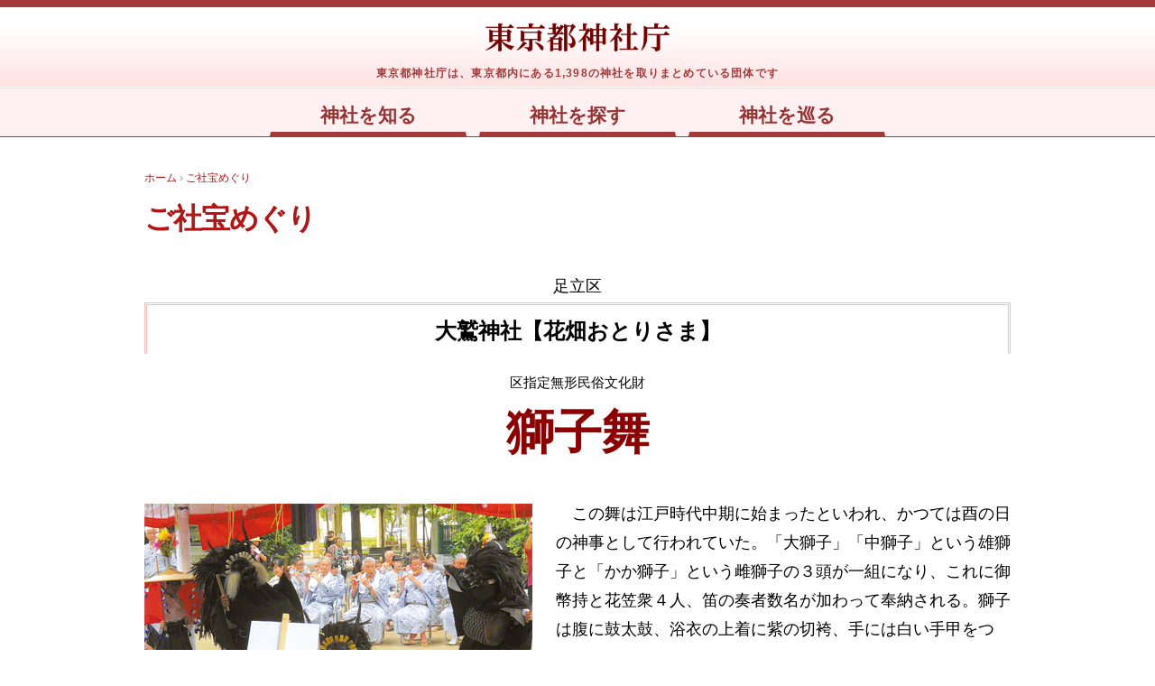

--- FILE ---
content_type: text/html; charset=UTF-8
request_url: http://www.tokyo-jinjacho.or.jp/goshahou/shishimai/
body_size: 6736
content:

<!DOCTYPE html>
<html lang="ja"
	itemscope 
	itemtype="http://schema.org/Article" 
	prefix="og: http://ogp.me/ns#" >
<head>
<meta charset="UTF-8" />
<title>獅子舞  &#8211;  東京都神社庁</title>

<meta name="viewport" content="width=device-width">
<meta name="format-detection" content="telephone=no">

<link rel="stylesheet" href="http://www.tokyo-jinjacho.or.jp/wp/wp-content/themes/pantomime/responsive.css" media="screen, print">
<link rel="stylesheet" href="http://www.tokyo-jinjacho.or.jp/wp/wp-content/themes/pantomime/style.css" media="screen, print">

<link rel="alternate" type="application/atom+xml" title="東京都神社庁 Atom Feed" href="http://www.tokyo-jinjacho.or.jp/feed/atom/">
<link rel="alternate" type="application/rss+xml"  title="東京都神社庁 RSS Feed"  href="http://www.tokyo-jinjacho.or.jp/feed/">

<!--[if lt IE 9]>
<script src="https://cdnjs.cloudflare.com/ajax/libs/html5shiv/3.7.3/html5shiv.min.js"></script>
<![endif]-->


<!-- All in One SEO Pack 2.3.16 by Michael Torbert of Semper Fi Web Design[-1,-1] -->
<link rel="canonical" href="http://www.tokyo-jinjacho.or.jp/goshahou/shishimai/" />
<meta property="og:title" content="獅子舞" />
<meta property="og:type" content="article" />
<meta property="og:url" content="http://www.tokyo-jinjacho.or.jp/goshahou/shishimai/" />
<meta property="og:image" content="http://www.tokyo-jinjacho.or.jp/wp/wp-content/uploads/1808.jpg" />
<meta property="og:site_name" content="東京都神社庁" />
<meta property="article:published_time" content="2018-08-01T09:18:45Z" />
<meta property="article:modified_time" content="2020-04-01T08:50:59Z" />
<meta name="twitter:card" content="summary" />
<meta name="twitter:title" content="獅子舞" />
<meta name="twitter:image" content="http://www.tokyo-jinjacho.or.jp/wp/wp-content/uploads/1808.jpg" />
<meta itemprop="image" content="http://www.tokyo-jinjacho.or.jp/wp/wp-content/uploads/1808.jpg" />
<!-- /all in one seo pack -->
<link rel='dns-prefetch' href='//s.w.org' />
<link rel="alternate" type="application/rss+xml" title="東京都神社庁 &raquo; フィード" href="http://www.tokyo-jinjacho.or.jp/feed/" />
<link rel="alternate" type="application/rss+xml" title="東京都神社庁 &raquo; コメントフィード" href="http://www.tokyo-jinjacho.or.jp/comments/feed/" />
		<script type="text/javascript">
			window._wpemojiSettings = {"baseUrl":"https:\/\/s.w.org\/images\/core\/emoji\/2.3\/72x72\/","ext":".png","svgUrl":"https:\/\/s.w.org\/images\/core\/emoji\/2.3\/svg\/","svgExt":".svg","source":{"concatemoji":"http:\/\/www.tokyo-jinjacho.or.jp\/wp\/wp-includes\/js\/wp-emoji-release.min.js?ver=4.8.25"}};
			!function(t,a,e){var r,i,n,o=a.createElement("canvas"),l=o.getContext&&o.getContext("2d");function c(t){var e=a.createElement("script");e.src=t,e.defer=e.type="text/javascript",a.getElementsByTagName("head")[0].appendChild(e)}for(n=Array("flag","emoji4"),e.supports={everything:!0,everythingExceptFlag:!0},i=0;i<n.length;i++)e.supports[n[i]]=function(t){var e,a=String.fromCharCode;if(!l||!l.fillText)return!1;switch(l.clearRect(0,0,o.width,o.height),l.textBaseline="top",l.font="600 32px Arial",t){case"flag":return(l.fillText(a(55356,56826,55356,56819),0,0),e=o.toDataURL(),l.clearRect(0,0,o.width,o.height),l.fillText(a(55356,56826,8203,55356,56819),0,0),e===o.toDataURL())?!1:(l.clearRect(0,0,o.width,o.height),l.fillText(a(55356,57332,56128,56423,56128,56418,56128,56421,56128,56430,56128,56423,56128,56447),0,0),e=o.toDataURL(),l.clearRect(0,0,o.width,o.height),l.fillText(a(55356,57332,8203,56128,56423,8203,56128,56418,8203,56128,56421,8203,56128,56430,8203,56128,56423,8203,56128,56447),0,0),e!==o.toDataURL());case"emoji4":return l.fillText(a(55358,56794,8205,9794,65039),0,0),e=o.toDataURL(),l.clearRect(0,0,o.width,o.height),l.fillText(a(55358,56794,8203,9794,65039),0,0),e!==o.toDataURL()}return!1}(n[i]),e.supports.everything=e.supports.everything&&e.supports[n[i]],"flag"!==n[i]&&(e.supports.everythingExceptFlag=e.supports.everythingExceptFlag&&e.supports[n[i]]);e.supports.everythingExceptFlag=e.supports.everythingExceptFlag&&!e.supports.flag,e.DOMReady=!1,e.readyCallback=function(){e.DOMReady=!0},e.supports.everything||(r=function(){e.readyCallback()},a.addEventListener?(a.addEventListener("DOMContentLoaded",r,!1),t.addEventListener("load",r,!1)):(t.attachEvent("onload",r),a.attachEvent("onreadystatechange",function(){"complete"===a.readyState&&e.readyCallback()})),(r=e.source||{}).concatemoji?c(r.concatemoji):r.wpemoji&&r.twemoji&&(c(r.twemoji),c(r.wpemoji)))}(window,document,window._wpemojiSettings);
		</script>
		<style type="text/css">
img.wp-smiley,
img.emoji {
	display: inline !important;
	border: none !important;
	box-shadow: none !important;
	height: 1em !important;
	width: 1em !important;
	margin: 0 .07em !important;
	vertical-align: -0.1em !important;
	background: none !important;
	padding: 0 !important;
}
</style>
<script type='text/javascript' src='http://www.tokyo-jinjacho.or.jp/wp/wp-includes/js/jquery/jquery.js?ver=1.12.4'></script>
<script type='text/javascript' src='http://www.tokyo-jinjacho.or.jp/wp/wp-includes/js/jquery/jquery-migrate.min.js?ver=1.4.1'></script>
<link rel='https://api.w.org/' href='http://www.tokyo-jinjacho.or.jp/wp-json/' />
<link rel='shortlink' href='http://www.tokyo-jinjacho.or.jp/?p=6430' />
<link rel="alternate" type="application/json+oembed" href="http://www.tokyo-jinjacho.or.jp/wp-json/oembed/1.0/embed?url=http%3A%2F%2Fwww.tokyo-jinjacho.or.jp%2Fgoshahou%2Fshishimai%2F" />
<link rel="alternate" type="text/xml+oembed" href="http://www.tokyo-jinjacho.or.jp/wp-json/oembed/1.0/embed?url=http%3A%2F%2Fwww.tokyo-jinjacho.or.jp%2Fgoshahou%2Fshishimai%2F&#038;format=xml" />

<!-- Google Analytics GA4 -->
<script async src="https://www.googletagmanager.com/gtag/js?id=G-98QK79T8SF"></script>
<script>
  window.dataLayer = window.dataLayer || [];
  function gtag(){dataLayer.push(arguments);}
  gtag('js', new Date());

  gtag('config', 'G-98QK79T8SF');
</script>

<script type="text/javascript">
jQuery(function($){

    /* 画像ホバー */
    $(".single a img").hover(
        function(){ $(this).fadeTo(200, 0.8); },
        function(){ $(this).fadeTo(300, 1.0); }
    );

    /* スライドテキスト */
    $(".slidebase").hover(function(){
        $(this).find(".slidetext").slideToggle("normal");
    });

    /* メニュー開閉 */
    $(".menu-toggle").on('click', function(){
        var $img = $(this);
        $("#nav").slideToggle();

        var newSrc = $img.attr('src').indexOf('toggle-off') !== -1
            ? "http://www.tokyo-jinjacho.or.jp/wp/wp-content/themes/pantomime/images/toggle-on.gif"
            : "http://www.tokyo-jinjacho.or.jp/wp/wp-content/themes/pantomime/images/toggle-off.png";

        $img.attr('src', newSrc);
        return false;
    });

    /* スクロールでスライドダウンナビ */
    var $sdNav = $("#slidedown-nav").hide();
    $(window).scroll(function(){
        ($(this).scrollTop() > 500) ? $sdNav.slideDown(300) : $sdNav.slideUp(300);
    });

});
</script>

</head>

<body class="goshahou-template-default single single-goshahou postid-6430">

<!-- ヘッダー -->
<header id="header">
<div class="header-inner">

    <!-- ロゴ -->
    <div class="header_tl">
        <a href="http://www.tokyo-jinjacho.or.jp" itemprop="url">
            <img src="/wp/wp-content/uploads/logo_main.png" alt="ロゴ">
        </a>
    </div>

    <div class="header_cap">
        東京都神社庁は、東京都内にある1,398の神社を取りまとめている団体です
    </div>

</div>
</header>

<!-- トップナビゲーション -->
<nav id="nav" class="main-navigation" role="navigation">
<div class="menu-topnav-container"><ul id="menu-topnav" class="nav-menu"><li id="menu-item-6014" class="menu-item menu-item-type-post_type menu-item-object-page menu-item-has-children menu-item-6014"><a href="http://www.tokyo-jinjacho.or.jp/chishiki/">神社を知る</a>
<ul  class="sub-menu">
	<li id="menu-item-6015" class="menu-item menu-item-type-post_type menu-item-object-page menu-item-6015"><a href="http://www.tokyo-jinjacho.or.jp/ujigamisama/">氏神さまについて</a></li>
	<li id="menu-item-6018" class="menu-item menu-item-type-post_type menu-item-object-page menu-item-6018"><a href="http://www.tokyo-jinjacho.or.jp/sanpai/">参拝の作法</a></li>
	<li id="menu-item-6019" class="menu-item menu-item-type-post_type menu-item-object-page menu-item-6019"><a href="http://www.tokyo-jinjacho.or.jp/ofuda_kamidana/">お神札・神棚について</a></li>
	<li id="menu-item-6020" class="menu-item menu-item-type-post_type menu-item-object-page menu-item-6020"><a href="http://www.tokyo-jinjacho.or.jp/matsuri/">まつりについて</a></li>
	<li id="menu-item-6021" class="menu-item menu-item-type-post_type menu-item-object-page menu-item-6021"><a href="http://www.tokyo-jinjacho.or.jp/qa/">神社Q&#038;A</a></li>
</ul>
</li>
<li id="menu-item-6013" class="menu-item menu-item-type-post_type menu-item-object-page menu-item-has-children menu-item-6013"><a href="http://www.tokyo-jinjacho.or.jp/jinja/">神社を探す</a>
<ul  class="sub-menu">
	<li id="menu-item-6017" class="menu-item menu-item-type-post_type menu-item-object-page menu-item-6017"><a href="http://www.tokyo-jinjacho.or.jp/jinja/map/">地図から探す</a></li>
	<li id="menu-item-6016" class="menu-item menu-item-type-post_type menu-item-object-page menu-item-6016"><a href="http://www.tokyo-jinjacho.or.jp/jinja/keyword/">キーワードから探す</a></li>
</ul>
</li>
<li id="menu-item-6012" class="menu-item menu-item-type-post_type menu-item-object-page menu-item-has-children menu-item-6012"><a href="http://www.tokyo-jinjacho.or.jp/meguru/">神社を巡る</a>
<ul  class="sub-menu">
	<li id="menu-item-4839" class="menu-item menu-item-type-custom menu-item-object-custom menu-item-4839"><a href="/arukikata/">東京神社の歩き方</a></li>
	<li id="menu-item-4840" class="menu-item menu-item-type-custom menu-item-object-custom menu-item-4840"><a href="/goshahou/">ご社宝めぐり</a></li>
</ul>
</li>
</ul></div></nav>

<!-- スライドダウンナビ -->
<nav id="slidedown-nav" class="main-navigation" role="navigation">
<div class="menu-topnav-container"><ul id="menu-topnav-1" class="nav-menu"><li class="menu-item menu-item-type-post_type menu-item-object-page menu-item-has-children menu-item-6014"><a href="http://www.tokyo-jinjacho.or.jp/chishiki/">神社を知る</a>
<ul  class="sub-menu">
	<li class="menu-item menu-item-type-post_type menu-item-object-page menu-item-6015"><a href="http://www.tokyo-jinjacho.or.jp/ujigamisama/">氏神さまについて</a></li>
	<li class="menu-item menu-item-type-post_type menu-item-object-page menu-item-6018"><a href="http://www.tokyo-jinjacho.or.jp/sanpai/">参拝の作法</a></li>
	<li class="menu-item menu-item-type-post_type menu-item-object-page menu-item-6019"><a href="http://www.tokyo-jinjacho.or.jp/ofuda_kamidana/">お神札・神棚について</a></li>
	<li class="menu-item menu-item-type-post_type menu-item-object-page menu-item-6020"><a href="http://www.tokyo-jinjacho.or.jp/matsuri/">まつりについて</a></li>
	<li class="menu-item menu-item-type-post_type menu-item-object-page menu-item-6021"><a href="http://www.tokyo-jinjacho.or.jp/qa/">神社Q&#038;A</a></li>
</ul>
</li>
<li class="menu-item menu-item-type-post_type menu-item-object-page menu-item-has-children menu-item-6013"><a href="http://www.tokyo-jinjacho.or.jp/jinja/">神社を探す</a>
<ul  class="sub-menu">
	<li class="menu-item menu-item-type-post_type menu-item-object-page menu-item-6017"><a href="http://www.tokyo-jinjacho.or.jp/jinja/map/">地図から探す</a></li>
	<li class="menu-item menu-item-type-post_type menu-item-object-page menu-item-6016"><a href="http://www.tokyo-jinjacho.or.jp/jinja/keyword/">キーワードから探す</a></li>
</ul>
</li>
<li class="menu-item menu-item-type-post_type menu-item-object-page menu-item-has-children menu-item-6012"><a href="http://www.tokyo-jinjacho.or.jp/meguru/">神社を巡る</a>
<ul  class="sub-menu">
	<li class="menu-item menu-item-type-custom menu-item-object-custom menu-item-4839"><a href="/arukikata/">東京神社の歩き方</a></li>
	<li class="menu-item menu-item-type-custom menu-item-object-custom menu-item-4840"><a href="/goshahou/">ご社宝めぐり</a></li>
</ul>
</li>
</ul></div></nav>

<div class="wrapper"><!-- 全体wrapper -->

<div id="main"><!-- メインwrap -->

<div class="breadcrumbs mini_pan_m">
    <a href="/">ホーム</a> › <a href="/goshahou/">ご社宝めぐり</a>
</div>

<h1 class="pagetitle_mini">
    <a href="/goshahou/">ご社宝めぐり</a>
</h1>

<div class="row"><!-- コンテンツブロック -->



<div class="single-contents">

<div class="g_city">足立区</div>

<div class="g_jinja_meisho">大鷲神社【花畑おとりさま】</div>


<div class="g_bz">区指定無形民俗文化財</div>


<div class="g_tl01">獅子舞</div>



<div class="g_box">

    <div class="g_ph01">
                    <img src="http://www.tokyo-jinjacho.or.jp/wp/wp-content/uploads/1808.jpg" alt="">
            </div>

    <div class="g_tx01">
                    　この舞は江戸時代中期に始まったといわれ、かつては酉の日の神事として行われていた。「大獅子」「中獅子」という雄獅子と「かか獅子」という雌獅子の３頭が一組になり、これに御幣持と花笠衆４人、笛の奏者数名が加わって奉納される。獅子は腹に鼓太鼓、浴衣の上着に紫の切袴、手には白い手甲をつけ、白足袋を履く。舞は、「岡崎」「幣掛り」「綱渡り」「橋渡り」「花隠し」「口掛け」のほか、「出入り」という各舞の最後に行う舞があり、天下泰平・五穀豊穣・悪疫退散・雨乞いを祈願して行われるものである。区指定無形民俗文化財            </div>

</div><!-- /.g_box -->

<div class="clear"></div>

<div class="g_box_info">

        <div class="g_mi">大鷲神社【花畑おとりさま】について</div>
    
    
            <div class="g_ph02"><img src="http://www.tokyo-jinjacho.or.jp/wp/wp-content/uploads/1808ph.jpg" alt=""></div>
    
        <div class="g_tx02">
        　創建は不詳であるが、12代景行天皇40年（110）日本武尊の東征時に駐屯した地であり、多年夷賊に苦しんでいた民人たちはその恵みに感謝して一祠を奉斎したといわれる。応永年間（1394-1428）より11月酉の日に例祭を執行し、人々は「酉のまち」と称し、酉の市の起源となった。    </div>
    
        <div class="g_pl">【鎮座地】東京都足立区花畑7-15-1</div>
    
</div><!-- /.g_box_info -->

<div class="clear"></div>

<div class="g_cap02">（平成29年8月寄稿）</div>

<a href="http://www.tokyo-jinjacho.or.jp/adachi/2869" class="g_link">
    大鷲神社【花畑おとりさま】のページへ
</a>


<div class="g_map">
    <iframe src="https://www.google.com/maps/embed?pb=!1m14!1m8!1m3!1d12942.351330977026!2d139.8091855835144!3d35.810050656627425!3m2!1i1024!2i768!4f13.1!3m3!1m2!1s0x0%3A0xf69f2c7af9810294!2z5aSn6bey56We56S-!5e0!3m2!1sja!2sjp!4v1485531306443" width="960" height="480" frameborder="0" style="border:0" allowfullscreen></iframe></div>

</div><!-- /.single-contents -->


</div><!-- /.row -->

</div><!-- /#main -->

</div>
<!-- / 全体wrapper -->

<!-- フッターエリア -->
<footer id="footer">

<!-- トップナビゲーション02a -->
<nav id="nav02">
<div class="menu-address01nav-container"><ul id="menu-address01nav" class="nav-menu02"><li id="menu-item-6029" class="menu-item menu-item-type-post_type menu-item-object-page menu-item-6029"><a href="http://www.tokyo-jinjacho.or.jp/chiyoda/">千代田区</a></li>
<li id="menu-item-6030" class="menu-item menu-item-type-post_type menu-item-object-page menu-item-6030"><a href="http://www.tokyo-jinjacho.or.jp/chuou/">中央区</a></li>
<li id="menu-item-6031" class="menu-item menu-item-type-post_type menu-item-object-page menu-item-6031"><a href="http://www.tokyo-jinjacho.or.jp/bunkyo/">文京区</a></li>
<li id="menu-item-6032" class="menu-item menu-item-type-post_type menu-item-object-page menu-item-6032"><a href="http://www.tokyo-jinjacho.or.jp/taito/">台東区</a></li>
<li id="menu-item-6033" class="menu-item menu-item-type-post_type menu-item-object-page menu-item-6033"><a href="http://www.tokyo-jinjacho.or.jp/minato/">港区</a></li>
<li id="menu-item-6034" class="menu-item menu-item-type-post_type menu-item-object-page menu-item-6034"><a href="http://www.tokyo-jinjacho.or.jp/shibuya/">渋谷区</a></li>
<li id="menu-item-6035" class="menu-item menu-item-type-post_type menu-item-object-page menu-item-6035"><a href="http://www.tokyo-jinjacho.or.jp/nakano/">中野区</a></li>
<li id="menu-item-6036" class="menu-item menu-item-type-post_type menu-item-object-page menu-item-6036"><a href="http://www.tokyo-jinjacho.or.jp/suginami/">杉並区</a></li>
<li id="menu-item-6037" class="menu-item menu-item-type-post_type menu-item-object-page menu-item-6037"><a href="http://www.tokyo-jinjacho.or.jp/shinagawa/">品川区</a></li>
<li id="menu-item-6038" class="menu-item menu-item-type-post_type menu-item-object-page menu-item-6038"><a href="http://www.tokyo-jinjacho.or.jp/meguro/">目黒区</a></li>
<li id="menu-item-6039" class="menu-item menu-item-type-post_type menu-item-object-page menu-item-6039"><a href="http://www.tokyo-jinjacho.or.jp/ota/">大田区</a></li>
<li id="menu-item-6040" class="menu-item menu-item-type-post_type menu-item-object-page menu-item-6040"><a href="http://www.tokyo-jinjacho.or.jp/setagaya/">世田谷区</a></li>
<li id="menu-item-6041" class="menu-item menu-item-type-post_type menu-item-object-page menu-item-6041"><a href="http://www.tokyo-jinjacho.or.jp/sumida/">墨田区</a></li>
</ul></div></nav>
<!-- / トップナビゲーション02a -->
<!-- トップナビゲーション02b -->
<nav id="nav02">
<div class="menu-address02nav-container"><ul id="menu-address02nav" class="nav-menu02"><li id="menu-item-6042" class="menu-item menu-item-type-post_type menu-item-object-page menu-item-6042"><a href="http://www.tokyo-jinjacho.or.jp/koto/">江東区</a></li>
<li id="menu-item-6043" class="menu-item menu-item-type-post_type menu-item-object-page menu-item-6043"><a href="http://www.tokyo-jinjacho.or.jp/adachi/">足立区</a></li>
<li id="menu-item-6044" class="menu-item menu-item-type-post_type menu-item-object-page menu-item-6044"><a href="http://www.tokyo-jinjacho.or.jp/katsushika/">葛飾区</a></li>
<li id="menu-item-6045" class="menu-item menu-item-type-post_type menu-item-object-page menu-item-6045"><a href="http://www.tokyo-jinjacho.or.jp/edogawa/">江戸川区</a></li>
<li id="menu-item-6046" class="menu-item menu-item-type-post_type menu-item-object-page menu-item-6046"><a href="http://www.tokyo-jinjacho.or.jp/shinjuku/">新宿区</a></li>
<li id="menu-item-6047" class="menu-item menu-item-type-post_type menu-item-object-page menu-item-6047"><a href="http://www.tokyo-jinjacho.or.jp/toshima/">豊島区</a></li>
<li id="menu-item-6048" class="menu-item menu-item-type-post_type menu-item-object-page menu-item-6048"><a href="http://www.tokyo-jinjacho.or.jp/kita/">北区</a></li>
<li id="menu-item-6049" class="menu-item menu-item-type-post_type menu-item-object-page menu-item-6049"><a href="http://www.tokyo-jinjacho.or.jp/itabashi/">板橋区</a></li>
<li id="menu-item-6050" class="menu-item menu-item-type-post_type menu-item-object-page menu-item-6050"><a href="http://www.tokyo-jinjacho.or.jp/nerima/">練馬区</a></li>
<li id="menu-item-6051" class="menu-item menu-item-type-post_type menu-item-object-page menu-item-6051"><a href="http://www.tokyo-jinjacho.or.jp/arakawa/">荒川区</a></li>
<li id="menu-item-6052" class="menu-item menu-item-type-post_type menu-item-object-page menu-item-6052"><a href="http://www.tokyo-jinjacho.or.jp/nishitama/">西多摩</a></li>
<li id="menu-item-6053" class="menu-item menu-item-type-post_type menu-item-object-page menu-item-6053"><a href="http://www.tokyo-jinjacho.or.jp/minamitama/">南多摩</a></li>
<li id="menu-item-6054" class="menu-item menu-item-type-post_type menu-item-object-page menu-item-6054"><a href="http://www.tokyo-jinjacho.or.jp/kitatama/">北多摩</a></li>
<li id="menu-item-6055" class="menu-item menu-item-type-post_type menu-item-object-page menu-item-6055"><a href="http://www.tokyo-jinjacho.or.jp/tosho/">島嶼</a></li>
</ul></div></nav>
<!-- / トップナビゲーション02b -->

<!-- フッターコンテンツ -->
<div class="footer-inner">

<!-- ウィジェットエリア（フッター３列枠） -->
<div class="row">
<article class="third">
<div class="footerbox">
<div id="text-2" class="widget widget_text"><div class="footer-widget-title">宗教法人 東京都神社庁</div>			<div class="textwidget"></div>
		</div></div>
</article>
<article class="third">
<div class="footerbox">
<div id="nav_menu-3" class="widget widget_nav_menu"><div class="menu-mainnav-container"><ul id="menu-mainnav" class="menu"><li id="menu-item-6090" class="menu-item menu-item-type-custom menu-item-object-custom menu-item-home menu-item-6090"><a href="http://www.tokyo-jinjacho.or.jp/">ホーム</a></li>
<li id="menu-item-6025" class="menu-item menu-item-type-post_type menu-item-object-page menu-item-6025"><a href="http://www.tokyo-jinjacho.or.jp/chishiki/">神社を知る</a></li>
<li id="menu-item-6024" class="menu-item menu-item-type-post_type menu-item-object-page menu-item-6024"><a href="http://www.tokyo-jinjacho.or.jp/jinja/">神社を探す</a></li>
<li id="menu-item-6023" class="menu-item menu-item-type-post_type menu-item-object-page menu-item-6023"><a href="http://www.tokyo-jinjacho.or.jp/meguru/">神社を巡る</a></li>
</ul></div></div></div>
</article>
<article class="third">
<div class="footerbox">
<div id="nav_menu-4" class="widget widget_nav_menu"><div class="menu-footernav-container"><ul id="menu-footernav" class="menu"><li id="menu-item-6028" class="menu-item menu-item-type-post_type menu-item-object-page menu-item-6028"><a href="http://www.tokyo-jinjacho.or.jp/about/">東京都神社庁について</a></li>
<li id="menu-item-6026" class="menu-item menu-item-type-post_type menu-item-object-page menu-item-6026"><a href="http://www.tokyo-jinjacho.or.jp/sitemap/">サイトマップ</a></li>
<li id="menu-item-6027" class="menu-item menu-item-type-post_type menu-item-object-page menu-item-6027"><a href="http://www.tokyo-jinjacho.or.jp/privacypolicy/">プライバシーポリシー</a></li>
</ul></div></div></div>
</article>
</div>
<!-- / ウィジェットエリア（フッター３列枠） -->
<div class="clear"></div>


</div>
<!-- / フッターコンテンツ -->

<!-- コピーライト表示 -->
<div id="copyright">
Copyright © Tokyo-Jinjacho All Rights Reserved.
</div>
<!-- /コピーライト表示 -->

</footer>
<!-- / フッターエリア -->

<script type='text/javascript'>
/* <![CDATA[ */
var vkLtc = {"ajaxurl":"http:\/\/www.tokyo-jinjacho.or.jp\/wp\/wp-admin\/admin-ajax.php"};
/* ]]> */
</script>
<script type='text/javascript' src='http://www.tokyo-jinjacho.or.jp/wp/wp-content/plugins/vk-link-target-controller/js/script.js?ver=1.2.4'></script>
<script type='text/javascript' src='http://www.tokyo-jinjacho.or.jp/wp/wp-includes/js/wp-embed.min.js?ver=4.8.25'></script>

<!-- Js -->
<script type="text/javascript" src="http://www.tokyo-jinjacho.or.jp/wp/wp-content/themes/pantomime/jquery/scrolltopcontrol.js"></script>
<!-- /Js -->

</body>
</html>